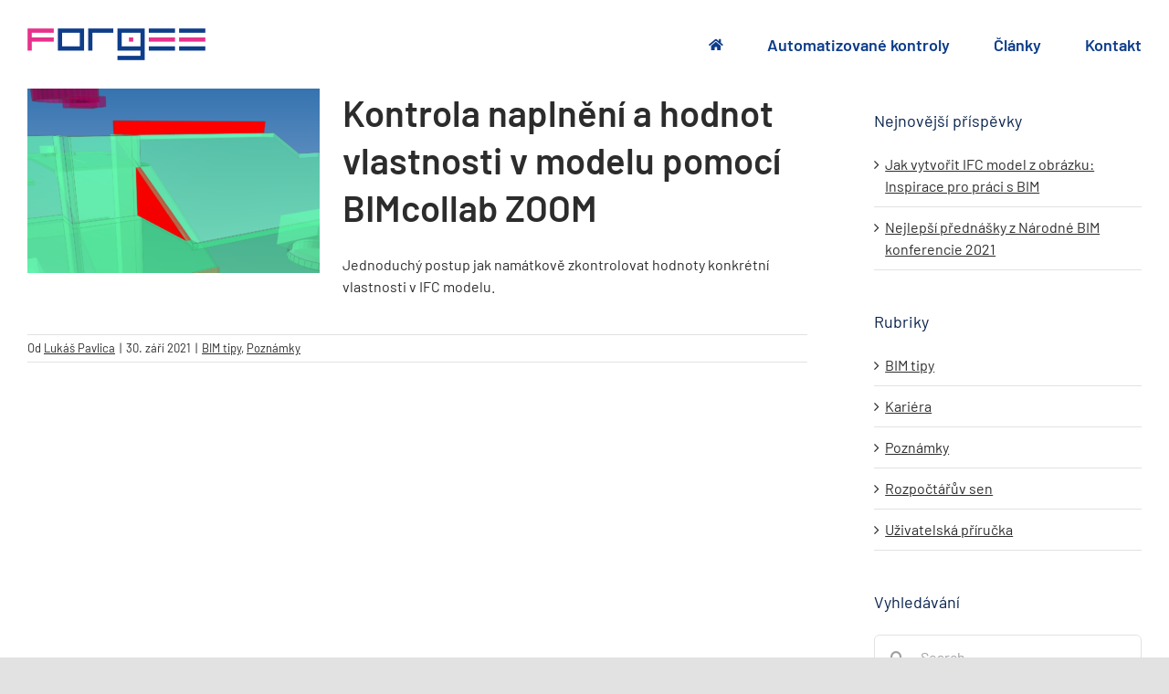

--- FILE ---
content_type: text/plain
request_url: https://www.google-analytics.com/j/collect?v=1&_v=j102&a=1078340686&t=pageview&_s=1&dl=https%3A%2F%2Fwww.forgee.cz%2Ftag%2Fbimcollab-zoom%2F&ul=en-us%40posix&dt=bimcollab%20zoom%20Archivy%20-%20Forgee&sr=1280x720&vp=1280x720&_u=YGBAgEABAAAAACAAI~&jid=1273882945&gjid=984670872&cid=1007291058.1765744893&tid=UA-151765694-3&_gid=1533377167.1765744893&_slc=1&gtm=45He5ca1n81TTL4TK8v847086539za200zd847086539&gcd=13l3l3l3l1l1&dma=0&tag_exp=102015666~103116026~103200004~104527907~104528500~104684208~104684211~105391252~115583767~115616986~115938466~115938468~116184927~116184929~116217636~116217638~116251938~116251940&z=665423031
body_size: -449
content:
2,cG-7S79YLLN1Q